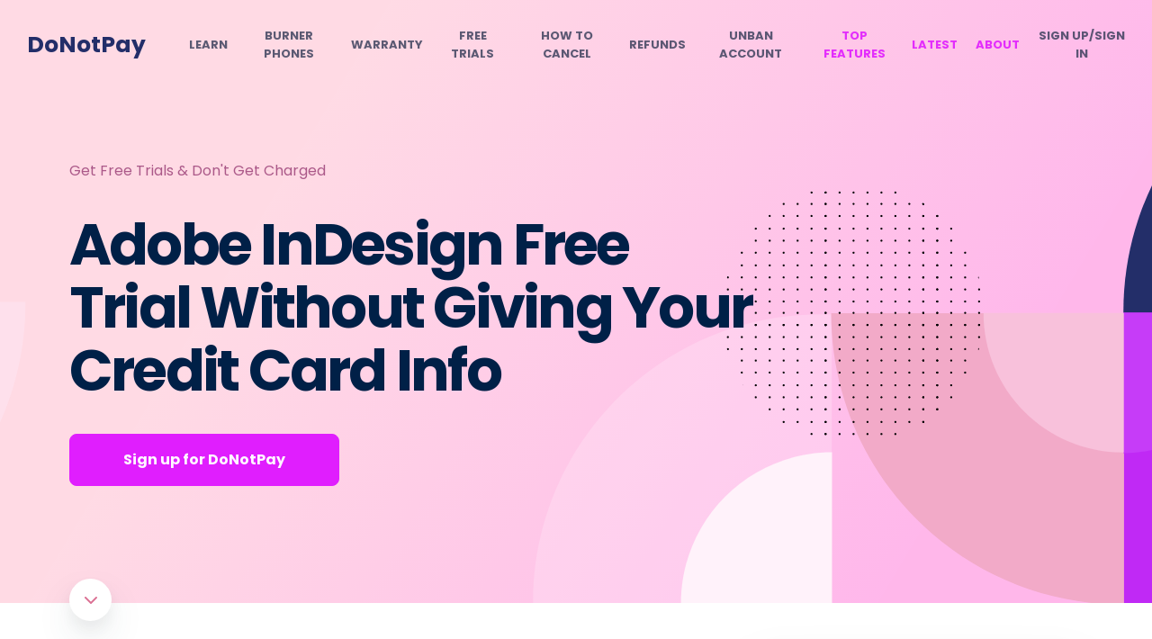

--- FILE ---
content_type: text/javascript
request_url: https://donotpay.com/learn/webpack-runtime-6df33a9c1c61323ffd9d.js
body_size: 4599
content:
!function(){"use strict";var e,a,c,f,d,t={},b={};function r(e){var a=b[e];if(void 0!==a)return a.exports;var c=b[e]={exports:{}};return t[e].call(c.exports,c,c.exports,r),c.exports}r.m=t,r.amdO={},e=[],r.O=function(a,c,f,d){if(!c){var t=1/0;for(i=0;i<e.length;i++){c=e[i][0],f=e[i][1],d=e[i][2];for(var b=!0,n=0;n<c.length;n++)(!1&d||t>=d)&&Object.keys(r.O).every((function(e){return r.O[e](c[n])}))?c.splice(n--,1):(b=!1,d<t&&(t=d));if(b){e.splice(i--,1);var o=f();void 0!==o&&(a=o)}}return a}d=d||0;for(var i=e.length;i>0&&e[i-1][2]>d;i--)e[i]=e[i-1];e[i]=[c,f,d]},r.n=function(e){var a=e&&e.__esModule?function(){return e.default}:function(){return e};return r.d(a,{a:a}),a},c=Object.getPrototypeOf?function(e){return Object.getPrototypeOf(e)}:function(e){return e.__proto__},r.t=function(e,f){if(1&f&&(e=this(e)),8&f)return e;if("object"==typeof e&&e){if(4&f&&e.__esModule)return e;if(16&f&&"function"==typeof e.then)return e}var d=Object.create(null);r.r(d);var t={};a=a||[null,c({}),c([]),c(c)];for(var b=2&f&&e;"object"==typeof b&&!~a.indexOf(b);b=c(b))Object.getOwnPropertyNames(b).forEach((function(a){t[a]=function(){return e[a]}}));return t.default=function(){return e},r.d(d,t),d},r.d=function(e,a){for(var c in a)r.o(a,c)&&!r.o(e,c)&&Object.defineProperty(e,c,{enumerable:!0,get:a[c]})},r.f={},r.e=function(e){return Promise.all(Object.keys(r.f).reduce((function(a,c){return r.f[c](e,a),a}),[]))},r.u=function(e){return({261:"reactPlayerKaltura",1230:"component---src-pages-index-jsx",1400:"component---src-templates-post-jsx",1748:"component---src-templates-new-category-jsx",1970:"component---src-templates-author-jsx",2121:"reactPlayerFacebook",2310:"93a6dacfba127d3646054d633395911b17d5cab1",2467:"component---src-pages-most-popular-features-jsx",2546:"reactPlayerStreamable",2594:"component---src-templates-new-post-jsx",3743:"reactPlayerVimeo",3770:"9759e381d2d6cd4074edf65fed42f881d3ed8f78",4034:"cf4ce2f332b0098b6cfe5a67ec3a206dba9fccfe",4219:"b002cff500c21f3f79b8ff4d5efcd0079fcc9f1d",4249:"component---src-pages-most-recent-resources-jsx",4258:"reactPlayerMux",4306:"component---cache-caches-gatsby-plugin-offline-app-shell-js",4439:"reactPlayerYouTube",4667:"reactPlayerMixcloud",5423:"component---src-templates-category-jsx",5578:"d5132cc494e0be9e1d3616f79af5880d74430f28",6011:"reactPlayerFilePlayer",6125:"reactPlayerSoundCloud",6173:"component---src-templates-privacy-jsx",6216:"reactPlayerTwitch",6675:"component---src-templates-tos-jsx",7403:"675b2c74e7d30e46f0215ff2fe20340b8fdca882",7596:"reactPlayerDailyMotion",7664:"reactPlayerPreview",7689:"fd2388f80384507577e8766636945206348ef60f",7858:"component---src-pages-worst-privacy-companies-jsx",8055:"reactPlayerWistia",8257:"411ef32a930899888f97fdd55fcdc119e6df445a",8785:"057648b8",8883:"component---src-pages-404-js",8888:"reactPlayerVidyard",9665:"299079d6cda46829eec2b690ace87b895e80feec"}[e]||e)+"-"+{261:"be56e9dd092423ffdf29",301:"73b36f91630b1dcf53f3",469:"cec5b78dc61596bab0fc",590:"0074b589ebb9d1abbbb1",607:"752a236d262f97272b9b",743:"2e4fe201e090ba5a9bfe",797:"bc73078c20caedf2a669",813:"65c5ae8e0138a246e2ce",1109:"47d2645af0ea84197ea9",1203:"62020e1ce85ab4f4dfe1",1230:"a3aa88be9688e2a35830",1277:"5833bdb9a04b2a5e2ac9",1299:"17cf43602ae0de801dcf",1346:"a96b24fedcc660165718",1400:"244340acbe5047e83ccd",1523:"219fa3583d0938bf8c13",1549:"84b90d5493048ba8ecd4",1557:"5603a49c0dd732d95473",1701:"dc38d33082df0afb6e3d",1726:"49d9b6345c4e0c7d7d66",1740:"87d57c04227d2a8d4b81",1748:"97323da2334e149ca8ac",1751:"4c250c7bc043c97cef22",1768:"25f65ca80887b8ea19d5",1970:"dd4c4a0ae1acf7215843",1984:"d1b83faa327464442f2c",2121:"fe09f53ba22ff47664c6",2159:"cc9b0ea20e04fe0ff596",2310:"2003fad105f511270d7c",2422:"6f58c7a7efbb41b42c5f",2438:"bc11bef5c08023ae2261",2467:"83e497dbe5c8b54eecc1",2488:"d83130e3786c1e4dc377",2493:"df9cf728b028db6a4530",2511:"abb6c620d97d09aa162d",2546:"9bfa6cc339d60f032a22",2550:"9358c020077c90287102",2594:"a8fd3b3006cc7ab521d6",2624:"1d97cc2c0385718b59f8",2637:"35a3a92ca86ce72683ef",2649:"ba05b2483153c6d8af3e",2690:"70dc38f0b437cf7bf4df",2769:"65fd76dcd4b654278d27",2979:"7dc05fa9e0d2bac3e531",3002:"ce67d3a18840a1d5b5d0",3055:"0733aea78e14c608f6f8",3083:"fc0b731543662662fbba",3196:"2ebf70be382e6f1acf13",3216:"fddf107f46683785766d",3390:"3152c99fc1400982354a",3471:"1f830d09cd9511030740",3547:"eded81db5169b68bbc15",3725:"d14f70533c77dfdf82be",3743:"557cc533733ae13cfb47",3758:"a4c7d492afd6db721bfd",3770:"a77dcdb05d87bc9c215d",3835:"54b264bcac296a1b8a8b",4025:"7e8c811f109a13931202",4034:"89f72f4fd389204058f0",4060:"22163620d00ca182eba6",4219:"35dd26dea69b24e219aa",4249:"7884d85eb4d490adeb32",4258:"723f76d6aeaf06ee8e2c",4278:"c2e3e28564c58432a074",4306:"a0dd2812c6f30a5472de",4369:"031a484de387426f1b1a",4426:"67df58f6816a88173c98",4439:"e04a0bc0173194c3f49d",4458:"b1375843360dbd9b6a2a",4667:"75311bee16832bb652be",4752:"86345b5724c56a506dea",4760:"77bb3df4cc73e482f6e9",4843:"1e0f9798f4113c4913f3",5028:"ff2a320a54712275feb4",5175:"b0ef48a97f2534b451fc",5227:"c56c0dde412ddde1d811",5287:"f4de79ee246e44d316ac",5404:"58d212ebd2a01ab63085",5411:"236c34f806531aa215ea",5423:"8b6b51e298a773ecd07a",5487:"221673266148ec145650",5578:"e1b4b932acea19102b6c",5631:"6f36172c860bfd5122fb",5730:"5749fbe28d9ec7f124dd",5810:"7e7d3c9eea2492ccacd6",5829:"a5ba8019ad095b4fc458",5873:"970763c8dc61ac7a769f",6011:"9b1afa037999974dcb2a",6086:"e01160c8a9abd3576e13",6125:"a88f9ab3524acd3dfccf",6173:"356c057f786b5fcd434d",6216:"9177c361d3ad780fdedf",6231:"64f2619b6917cdcb742b",6461:"1f1143e0f1e596ffb726",6489:"42919ee950a6b304f7a4",6593:"e571eec273da941aced5",6675:"74b0f9fb3c8955e2885b",6684:"31f5d79120e38b0de086",6982:"9f0b05b2a07c7111efb7",7006:"5009576bafba34130092",7021:"d93071895aeb54e8dc26",7207:"91a33a4b55358855f1e2",7248:"5bd121a8909a2288b049",7269:"2027ab1e53f0647d7435",7366:"fe66f0fc7b5363ce7448",7403:"cebb2f5544680bbd8317",7436:"868d835f5d361981d65e",7451:"44002e7c67a40139599c",7484:"89e631caa109f1160481",7491:"2495d1d13741326166af",7596:"eeaed66a0dde51806daf",7664:"aee0cfb49708d2880dce",7689:"996b3b18d9c5ee81e1a7",7716:"4d298590674d9fc7a33c",7799:"736b3bb0daa6a39648a7",7819:"436de2df241155e7be44",7853:"76bbe634f2382a0fd4bf",7858:"55648b0e71eb54078faf",7917:"798ad90e682bbf058a03",7954:"7fa5c1c8f8a11c1e7e23",8055:"a0d3b44f64108de13f25",8242:"c6f3fafd6c3f46866580",8257:"c11ae31b1c939b139491",8444:"2340da3fb56136817ef3",8471:"5b3cc80842262457851a",8547:"a5509818d1639b2d5ae6",8580:"36c19b2187fa8d842870",8752:"f6b5d7ce2f7cff5f3ddd",8785:"edb6604584aef6acf4c0",8796:"7d03f35d7b7597ee0e7f",8883:"2529f9dedc18d04e7ef4",8888:"7eef851cd19702c21338",8931:"259ceb8e42a96a6041fe",8947:"b756dd6b5a29af95f6c0",9003:"f2e77b2d985a7d2f14c3",9114:"991efc444aa168a02fc9",9231:"301efe6f3f616406f11d",9354:"fdb9374d05aaa1fdd086",9364:"f612d9113db812754b2f",9421:"0b9f503e35a64741435c",9519:"8a06a02b86e3e8ba5815",9632:"fa57751cf0de3b04b307",9665:"66e28158b47037f9f4be",9775:"51766cfdef84a2889e58",9832:"03c2b826f4e895a18b73",9833:"8644614689b3040b7c4d",9877:"105eb838a1ad8f5435e1",9882:"90187d00e7f6f18910dd",9949:"84b107579e6bcd614f8d",9997:"60ccf3d127c1364ce5aa"}[e]+".js"},r.miniCssF=function(e){return"styles.6627dc9b92c06be63133.css"},r.g=function(){if("object"==typeof globalThis)return globalThis;try{return this||new Function("return this")()}catch(e){if("object"==typeof window)return window}}(),r.o=function(e,a){return Object.prototype.hasOwnProperty.call(e,a)},f={},d="learning-center:",r.l=function(e,a,c,t){if(f[e])f[e].push(a);else{var b,n;if(void 0!==c)for(var o=document.getElementsByTagName("script"),i=0;i<o.length;i++){var u=o[i];if(u.getAttribute("src")==e||u.getAttribute("data-webpack")==d+c){b=u;break}}b||(n=!0,(b=document.createElement("script")).charset="utf-8",b.timeout=120,r.nc&&b.setAttribute("nonce",r.nc),b.setAttribute("data-webpack",d+c),b.src=e),f[e]=[a];var s=function(a,c){b.onerror=b.onload=null,clearTimeout(l);var d=f[e];if(delete f[e],b.parentNode&&b.parentNode.removeChild(b),d&&d.forEach((function(e){return e(c)})),a)return a(c)},l=setTimeout(s.bind(null,void 0,{type:"timeout",target:b}),12e4);b.onerror=s.bind(null,b.onerror),b.onload=s.bind(null,b.onload),n&&document.head.appendChild(b)}},r.r=function(e){"undefined"!=typeof Symbol&&Symbol.toStringTag&&Object.defineProperty(e,Symbol.toStringTag,{value:"Module"}),Object.defineProperty(e,"__esModule",{value:!0})},r.p="https://donotpay.com/learn/",function(){var e={6658:0,532:0};r.f.j=function(a,c){var f=r.o(e,a)?e[a]:void 0;if(0!==f)if(f)c.push(f[2]);else if(/^(532|6658)$/.test(a))e[a]=0;else{var d=new Promise((function(c,d){f=e[a]=[c,d]}));c.push(f[2]=d);var t=r.p+r.u(a),b=new Error;r.l(t,(function(c){if(r.o(e,a)&&(0!==(f=e[a])&&(e[a]=void 0),f)){var d=c&&("load"===c.type?"missing":c.type),t=c&&c.target&&c.target.src;b.message="Loading chunk "+a+" failed.\n("+d+": "+t+")",b.name="ChunkLoadError",b.type=d,b.request=t,f[1](b)}}),"chunk-"+a,a)}},r.O.j=function(a){return 0===e[a]};var a=function(a,c){var f,d,t=c[0],b=c[1],n=c[2],o=0;if(t.some((function(a){return 0!==e[a]}))){for(f in b)r.o(b,f)&&(r.m[f]=b[f]);if(n)var i=n(r)}for(a&&a(c);o<t.length;o++)d=t[o],r.o(e,d)&&e[d]&&e[d][0](),e[d]=0;return r.O(i)},c=self.webpackChunklearning_center=self.webpackChunklearning_center||[];c.forEach(a.bind(null,0)),c.push=a.bind(null,c.push.bind(c))}()}();
//# sourceMappingURL=webpack-runtime-6df33a9c1c61323ffd9d.js.map

--- FILE ---
content_type: text/plain; charset=utf-8
request_url: https://api.donotpay.com/new-user-session
body_size: 655
content:
{"ID":0,"CreatedAt":"0001-01-01T00:00:00Z","UpdatedAt":"0001-01-01T00:00:00Z","DeletedAt":null,"id":182078257,"createdAt":"2026-01-23T05:03:19.293566734Z","updatedAt":"2026-01-23T05:03:19.293566734Z","deletedAt":{"Time":"0001-01-01T00:00:00Z","Valid":false},"ModelNode":null,"SessionStart":"2026-01-23T05:03:19.293311922Z","SessionEnd":null,"Identifier":"38e0CFN0uD6xzZb8rNU3NoEUI4o","UserIdentifier":null,"IP":"3.15.30.30","Device":"","Agent":"Mozilla/5.0 (Macintosh; Intel Mac OS X 10_15_7) AppleWebKit/537.36 (KHTML, like Gecko) Chrome/131.0.0.0 Safari/537.36; ClaudeBot/1.0; +claudebot@anthropic.com)","Browser":"Chrome","OperatingSystem":"Mac OS","LatLong":"","InnerWidth":"1280","InnerHeight":"720","UserEventSessions":null}

--- FILE ---
content_type: text/plain; charset=utf-8
request_url: https://api.donotpay.com/new-user-event-session
body_size: -20
content:
{"UserSessionIdentifier":"38e0CGSZeJb458JRIXmWZdRZRCa"}

--- FILE ---
content_type: text/plain; charset=utf-8
request_url: https://api.donotpay.com/new-user-session
body_size: 655
content:
{"ID":0,"CreatedAt":"0001-01-01T00:00:00Z","UpdatedAt":"0001-01-01T00:00:00Z","DeletedAt":null,"id":182078258,"createdAt":"2026-01-23T05:03:19.301162461Z","updatedAt":"2026-01-23T05:03:19.301162461Z","deletedAt":{"Time":"0001-01-01T00:00:00Z","Valid":false},"ModelNode":null,"SessionStart":"2026-01-23T05:03:19.300957826Z","SessionEnd":null,"Identifier":"38e0CGSZeJb458JRIXmWZdRZRCa","UserIdentifier":null,"IP":"3.15.30.30","Device":"","Agent":"Mozilla/5.0 (Macintosh; Intel Mac OS X 10_15_7) AppleWebKit/537.36 (KHTML, like Gecko) Chrome/131.0.0.0 Safari/537.36; ClaudeBot/1.0; +claudebot@anthropic.com)","Browser":"Chrome","OperatingSystem":"Mac OS","LatLong":"","InnerWidth":"1280","InnerHeight":"720","UserEventSessions":null}